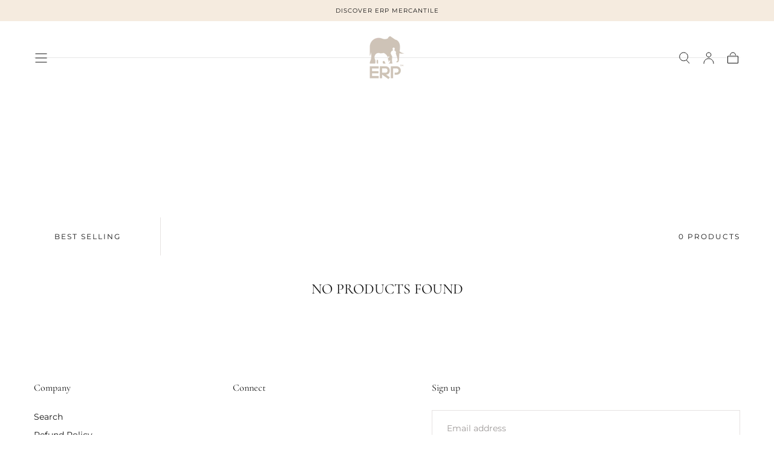

--- FILE ---
content_type: text/css
request_url: https://www.erpmercantile.com/cdn/shop/t/19/assets/section-newsletter-popup.css?v=157670328487479985571753887341
body_size: -184
content:
newsletter-popup{position:fixed;top:0;right:0;bottom:0;left:0;z-index:var(--z-modals);display:flex;align-self:end;align-items:end;justify-content:center;padding-block-start:4rem;text-align:center;visibility:hidden;pointer-events:none;will-change:visibility,background-color;transition:visibility var(--duration-default),background-color var(--duration-default),opacity var(--duration-default)}newsletter-popup[open]{opacity:1;visibility:visible;pointer-events:all}newsletter-popup[open]:after{content:"";position:fixed;top:0;right:0;bottom:0;left:0;background-color:#00000080;z-index:-1}newsletter-popup[open] .newsletter-popup__wrapper{transform:translateY(0)}newsletter-popup p{margin:0 0 1rem}newsletter-popup p:last-child{margin-block-end:0}.newsletter-popup__wrapper{overflow-y:auto;max-height:100%;position:relative;width:100%;transform:translateY(100%);transition:transform var(--duration-default)}.newsletter-popup__media{display:none}.newsletter-popup__content{padding:4rem var(--page-gutter)}.newsletter-popup__title{margin:0 0 1.6rem}.newsletter-popup__entry{margin-block-end:2.4rem;color:var(--color-body-text)}.newsletter-popup__form{margin-block-end:2.4rem}@media screen and (min-width: 750px){newsletter-popup{padding:4rem;align-items:center;opacity:0;height:100vh}newsletter-popup[open] .newsletter-popup__wrapper{transform:none}.newsletter-popup__wrapper{max-width:45rem;transform:none}.newsletter-popup__content{padding:4rem}.newsletter-popup__media{display:block}}
/*# sourceMappingURL=/cdn/shop/t/19/assets/section-newsletter-popup.css.map?v=157670328487479985571753887341 */


--- FILE ---
content_type: text/javascript
request_url: https://www.erpmercantile.com/cdn/shop/t/19/assets/collection-load-previous.js?v=108043691817879961091753887340
body_size: -36
content:
if(!customElements.get("collection-load-previous")){class CollectionLoadPrevious extends HTMLElement{constructor(){super(),this.btnLoadPrevious=this.querySelector(".js-btn-load-previous"),this.productGrid=document.querySelector("#product-grid"),this.setProperties(),this.btnLoadPrevious.addEventListener("click",e=>{e.preventDefault(),this.btnLoadPrevious.setAttribute("disabled",!0),this.loadPreviousProducts()}),this.checkPageParameter()}checkPageParameter(){const page=new URLSearchParams(window.location.search).get("page")||"1",previousButton=document.querySelector("collection-load-previous");page==="1"&&previousButton&&(previousButton.style.display="none")}setProperties(){this.productGrid=document.querySelector("#product-grid"),this.btnLoadPrevious=this.querySelector(".js-btn-load-previous")}async loadPreviousProducts(){try{const prevPageText=await(await fetch(`${this.btnLoadPrevious.dataset.href}`)).text(),prevPageHTML=new DOMParser().parseFromString(prevPageText,"text/html"),productGrid=prevPageHTML.querySelector("#ProductGridContainer").querySelector("#product-grid");this.productGrid.insertAdjacentHTML("afterbegin",productGrid.innerHTML);const prevButtonOnNewPage=prevPageHTML.querySelector(".js-btn-load-previous");if(prevButtonOnNewPage){const prevPageLink=prevButtonOnNewPage.dataset.href;this.btnLoadPrevious.dataset.href=prevPageLink}const currentUrl=new URL(window.location.href),currentUrlParams=new URLSearchParams(currentUrl.search),currentPage=parseInt(currentUrlParams.get("page"),10)||1;currentUrlParams.set("page",currentPage-1),currentUrl.search=currentUrlParams.toString(),history.replaceState({},"",currentUrl.toString()),this.checkPageParameter()}catch(error){console.error(error),alert(error.message)}finally{this.btnLoadPrevious.removeAttribute("disabled")}}}customElements.define("collection-load-previous",CollectionLoadPrevious)}
//# sourceMappingURL=/cdn/shop/t/19/assets/collection-load-previous.js.map?v=108043691817879961091753887340
